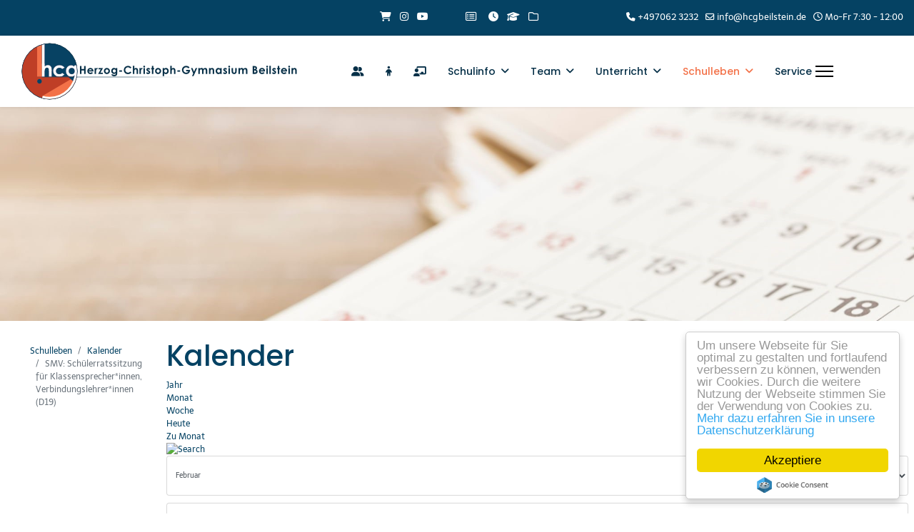

--- FILE ---
content_type: text/html; charset=utf-8
request_url: https://hcgbeilstein.de/index.php?option=com_jevents&task=icalrepeat.detail&evid=954&Itemid=747&year=2024&month=02&day=26&title=smv-schuelerratssitzung-fuer-klassensprecher-innen-verbindungslehrer-innen-d19&uid=352cc9a1fcac638583ea209d1292b491
body_size: 11563
content:

<!doctype html>
<html lang="de-de" dir="ltr">
	<head>
		
		<meta name="viewport" content="width=device-width, initial-scale=1, shrink-to-fit=no">
		<meta charset="utf-8" />
	<meta name="keywords" content="Herzog-Christoph-Gymnasium Beilstein - Die offizielle Schulseite | Dammstrasse 20 | 71717 Beilstein. Allgemeinbildende Schule | Schulleiter Dr. Felix Stadtfeld" />
	<meta name="rights" content="©2022 HCG Beilstein" />
	<meta name="robots" content="noindex,nofollow" />
	<meta name="description" content="Herzog-Christoph-Gymnasium Beilstein - Die offizielle Schulseite | Dammstrasse 20 | 71717 Beilstein" />
	<meta name="generator" content="Joomla! - Open Source Content Management" />
	<title>Herzog-Christoph-Gymnasium Beilstein - SMV: Schülerratssitzung für Klassensprecher*innen, Verbindungslehrer*innen (D19)</title>
	<link href="https://hcgbeilstein.de/index.php?option=com_jevents&amp;task=modlatest.rss&amp;format=feed&amp;type=rss&amp;Itemid=747&amp;modid=0" rel="alternate" type="application/rss+xml" title="RSS 2.0" />
	<link href="https://hcgbeilstein.de/index.php?option=com_jevents&amp;task=modlatest.rss&amp;format=feed&amp;type=atom&amp;Itemid=747&amp;modid=0" rel="alternate" type="application/atom+xml" title="Atom 1.0" />
	<link href="/images/favicon.png" rel="shortcut icon" type="image/vnd.microsoft.icon" />
	<link href="https://hcgbeilstein.de/index.php?option=com_search&amp;task=icalrepeat.detail&amp;evid=954&amp;Itemid=747&amp;year=2024&amp;month=02&amp;day=26&amp;title=smv-schuelerratssitzung-fuer-klassensprecher-innen-verbindungslehrer-innen-d19&amp;uid=352cc9a1fcac638583ea209d1292b491&amp;format=opensearch" rel="search" title="Suchen Herzog-Christoph-Gymnasium Beilstein" type="application/opensearchdescription+xml" />
	<link href="/templates/shaper_helixultimate/favicon.ico" rel="shortcut icon" type="image/vnd.microsoft.icon" />
	<link href="/media/com_jevents/css/bootstrap.css" rel="stylesheet" data-jtaldef-processed="2.0.11" />
	<link href="/media/com_jevents/css/bootstrap-responsive.css" rel="stylesheet" data-jtaldef-processed="2.0.11" />
	<link href="/media/com_jevents/lib_jevmodal/css/jevmodal.css" rel="stylesheet" data-jtaldef-processed="2.0.11" />
	<link href="/components/com_jevents/assets/css/eventsadmin.css?v=3.6.80" rel="stylesheet" data-jtaldef-processed="2.0.11" />
	<link href="/components/com_jevents/views/flat/assets/css/events_css.css?v=3.6.80" rel="stylesheet" data-jtaldef-processed="2.0.11" />
	<link href="/components/com_jevents/assets/css/jevcustom.css?v=3.6.80" rel="stylesheet" data-jtaldef-processed="2.0.11" />
	<link href="/plugins/system/jce/css/content.css?badb4208be409b1335b815dde676300e" rel="stylesheet" data-jtaldef-processed="2.0.11" />
	<link href="/media/plg_system_jtaldef/index/css/6f274ae38a2353b9046423fae28d821c.css?e323e142a0b2ae80bb87b3202a2cf89b" rel="stylesheet" media="none" onload="media=&quot;all&quot;" data-jtaldef-processed="2.0.11" />
	<link href="/media/plg_system_jtaldef/index/css/e69b0b186dbda23740d7c9b9bbb56403.css?f1fe4d39dc432a7cc348735ecb6fe44a" rel="stylesheet" media="none" onload="media=&quot;all&quot;" data-jtaldef-processed="2.0.11" />
	<link href="/templates/shaper_helixultimate/css/bootstrap.min.css" rel="stylesheet" data-jtaldef-processed="2.0.11" />
	<link href="/plugins/system/helixultimate/assets/css/system-j3.min.css" rel="stylesheet" data-jtaldef-processed="2.0.11" />
	<link href="/templates/shaper_helixultimate/css/font-awesome.min.css" rel="stylesheet" data-jtaldef-processed="2.0.11" />
	<link href="/templates/shaper_helixultimate/css/v4-shims.min.css" rel="stylesheet" data-jtaldef-processed="2.0.11" />
	<link href="/templates/shaper_helixultimate/css/template.css" rel="stylesheet" data-jtaldef-processed="2.0.11" />
	<link href="/templates/shaper_helixultimate/css/presets/default.css" rel="stylesheet" data-jtaldef-processed="2.0.11" />
	<link href="/templates/shaper_helixultimate/css/custom.css" rel="stylesheet" data-jtaldef-processed="2.0.11" />
	<style>
.pull-right { float: right !important; padding-right:1% !important;}body{font-family: 'Telex', sans-serif;font-size: 12px;color: #052f47;text-decoration: none;}
h1{font-family: 'Poppins', sans-serif;color: #054263;text-decoration: none;}
h2{font-family: 'Poppins', sans-serif;color: #054263;text-decoration: none;}
h3{font-family: 'Poppins', sans-serif;color: #054263;text-decoration: none;}
h4{font-family: 'Poppins', sans-serif;color: #054263;text-decoration: none;}
h5{font-family: 'Poppins', sans-serif;color: #054263;text-decoration: none;}
h6{font-family: 'Poppins', sans-serif;color: #054263;text-decoration: none;}
.sp-megamenu-parent > li > a, .sp-megamenu-parent > li > span, .sp-megamenu-parent .sp-dropdown li.sp-menu-item > a{font-family: 'Poppins', sans-serif;font-weight: 500;color: #052f47;text-decoration: none;}
.menu.nav-pills > li > a, .menu.nav-pills > li > span, .menu.nav-pills .sp-dropdown li.sp-menu-item > a{font-family: 'Poppins', sans-serif;font-weight: 500;color: #052f47;text-decoration: none;}
.logo-image {height:100%;}.logo-image-phone {height:100%;}@media(max-width: 992px) {.logo-image {height: 36px;}.logo-image-phone {height: 36px;}}@media(max-width: 576px) {.logo-image {height: 36px;}.logo-image-phone {height: 36px;}}#sp-top-bar{ color:#FFFFFF;padding:1% 0 0 4%; }#sp-top-bar a{color:#FFFFFF;}#sp-top-bar a:hover{color:#F37148;}#sp-header{ padding:0 0 0 2%;margin:0% 0% 0% 0%; }#sp-section-5{ padding:2% 2% 0 2%; }#sp-footer{ color:#FFFFFF;padding:0 2% 0 2%;margin:15px 0px 0px 10px; }#sp-footer a{color:#FFFFFF;}#sp-footer a:hover{color:#F37148;}
	</style>
	<script type="application/json" class="joomla-script-options new">{"csrf.token":"4243db0c7d552d7c81a6fdd28ff0b4e6","system.paths":{"root":"","base":""},"data":{"breakpoints":{"tablet":991,"mobile":480},"header":{"stickyOffset":"100"}}}</script>
	<script src="/media/system/js/core.js?400e8eef75da5481dcf4826250b8e459" data-jtaldef-processed="2.0.11"></script>
	<script src="/media/jui/js/jquery.min.js?400e8eef75da5481dcf4826250b8e459" data-jtaldef-processed="2.0.11"></script>
	<script src="/media/jui/js/jquery-noconflict.js?400e8eef75da5481dcf4826250b8e459" data-jtaldef-processed="2.0.11"></script>
	<script src="/media/jui/js/jquery-migrate.min.js?400e8eef75da5481dcf4826250b8e459" data-jtaldef-processed="2.0.11"></script>
	<script src="/components/com_jevents/assets/js/jQnc.js?v=3.6.80" data-jtaldef-processed="2.0.11"></script>
	<script src="/media/com_jevents/lib_jevmodal/js/jevmodal.js" data-jtaldef-processed="2.0.11"></script>
	<script src="/components/com_jevents/assets/js/view_detailJQ.js?v=3.6.80" data-jtaldef-processed="2.0.11"></script>
	<script src="/components/com_jevents/assets/js/editpopupJQ.js?v=3.6.80" data-jtaldef-processed="2.0.11"></script>
	<script src="/templates/shaper_helixultimate/js/bootstrap.bundle.min.js" data-jtaldef-processed="2.0.11"></script>
	<script src="/templates/shaper_helixultimate/js/main.js" data-jtaldef-processed="2.0.11"></script>
	<script src="//cdnjs.cloudflare.com/ajax/libs/cookieconsent2/1.0.9/cookieconsent.min.js" data-jtaldef-processed="2.0.11"></script>
	<script>
function jevPopover(selector, container) {
	var uikitoptions = {"title":"","pos":"top","delay":150,"delayHide":200,"offset":20,"animation":"uk-animation-fade","duration":100,"cls":"uk-active uk-card uk-card-default uk-padding-remove  uk-background-default","clsPos":"uk-tooltip","mode":"hover","container":"#jevents_body"}; 
	var bsoptions = {"animation":false,"html":true,"placement":"top","selector":false,"title":"","trigger":"hover","content":"","delay":{"show":150,"hide":150},"container":"#jevents_body","mouseonly":false};
	uikitoptions.container = container;
	bsoptions.container = container;
	
	if (bsoptions.mouseonly && 'ontouchstart' in document.documentElement) {
		return;
	}
	if (jQuery(selector).length){
		try {
			ys_setuppopover(selector, uikitoptions);
		}
		catch (e) {
			if ('bootstrap' != "uikit"  || typeof UIkit == 'undefined' ) {
			// Do not use this for YooTheme Pro templates otherwise you get strange behaviour!
				if (jQuery(selector).popover )
				{	
					// set data-title and data-content if not set or empty		
					var hoveritems = document.querySelectorAll(selector);
					hoveritems.forEach(function (hoveritem) {
						var title = hoveritem.getAttribute('data-original-title') || hoveritem.getAttribute('title')  || '';
						var body = hoveritem.getAttribute('data-original-content') || hoveritem.getAttribute('data-content') || '';
						if (body == '')
						{
							//hoveritem.setAttribute('data-original-content', 'hello kitty!');
							//hoveritem.setAttribute('data-content', 'hello kitty!');
						}
					});
					jQuery(selector).popover(bsoptions);
				}
				else 
				{
					if ('bootstrap' != "uikit")
					{
						alert("problem with popovers!  Failed to load Bootstrap popovers");
					}
					else 
					{
						alert("problem with popovers! Failed to load UIkit popovers");
					}
				}
			}
			else 
			{
				// Fall back to native uikit
				var hoveritems = document.querySelectorAll(selector);
				hoveritems.forEach(function (hoveritem) {
					var title = hoveritem.getAttribute('data-yspoptitle') || hoveritem.getAttribute('data-original-title') || hoveritem.getAttribute('title');
					var body = hoveritem.getAttribute('data-yspopcontent') || hoveritem.getAttribute('data-content') || hoveritem.getAttribute('data-bs-content') || '';
					var options = hoveritem.getAttribute('data-yspopoptions') || uikitoptions;
					if (typeof options == 'string') {
						options = JSON.parse(options);
					}
					/*
					var phtml = '<div class="uk-card uk-card-default uk-padding-remove uk-background-default" style="width:max-content;border-top-left-radius: 5px;border-top-right-radius: 5px;">' +
					(title != '' ? '<div class="uk-text-emphasis">' + title + '</div>' : '') +
					(body != '' ? '<div class="uk-card-body uk-text-secondary uk-padding-small" style="width:max-content">' + body + '</div>' : '') +
					'</div>';
					*/						
					var phtml = '' +
					(title != '' ? title.replace("jevtt_title", "uk-card-title uk-text-emphasis uk-padding-small").replace(/color:#(.*);/,'color:#$1!important;')  : '') +
					(body != '' ?  body.replace("jevtt_text", "uk-card-body uk-padding-small uk-text-secondary  uk-background-default")  : '') +
					'';
					options.title = phtml;
					
					if (hoveritem.hasAttribute('title')) {
						hoveritem.removeAttribute('title');
					}
					
					UIkit.tooltip(hoveritem, options);
				});
			}	
		}
	}
}
document.addEventListener('DOMContentLoaded', function()
{
	try {
		jevPopover('.hasjevtip', '#jevents_body');
	}
	catch (e) 
	{
	}
});
(function($) {
	if (typeof $.fn.popover == 'undefined')
	{
		// bootstrap popovers not used or loaded
		return;
	}

    var oldHide = $.fn.popover.Constructor.prototype.hide || false;

    $.fn.popover.Constructor.prototype.hide = function() {
		var bootstrap5 = false;
		var bootstrap4 = false;
		try {
	        var testClass = window.bootstrap.Tooltip || window.bootstrap.Modal;
	        var bsVersion = testClass.VERSION.substr(0,1);

		    bootstrap5 = bsVersion >= 5;
		    bootstrap4 = bsVersion >= 4 && !bootstrap5;
		} catch (e) {
		}
        var bootstrap3 = window.jQuery && (typeof jQuery().emulateTransitionEnd == 'function');
        // Bootstrap  3+         
        if (this.config || bootstrap4 || bootstrap3 || bootstrap5)
        {
            //- This is not needed for recent versions of Bootstrap 4
            /*
	        if (this.config.container == '#jevents_body' && this.config.trigger.indexOf('hover') >=0) {
	            var that = this;
	            // try again after what would have been the delay
	            setTimeout(function() {
	                return that.hide.call(that, arguments);
	            }, that.config.delay.hide);
	            return;
	        }
	        */
        }
        // Earlier Bootstraps 
        else
        {
	        if (this.options.container == '#jevents_body' && this.options.trigger.indexOf('hover') >=0  && this.tip().is(':hover')) {
	            var that = this;
	            // try again after what would have been the delay
	            setTimeout(function() {
	                try {
	                    return that.hide.call(that, arguments);
	                }
	                catch (e) 
	                {
	                }
	            }, that.options.delay.hide);
	            return;
	        }
        }
        if ( oldHide )
        {
            oldHide.call(this, arguments);
        }
    };

})(jQuery);template="shaper_helixultimate";window.cookieconsent_options = {
			"message":"Um unsere Webseite für Sie optimal zu gestalten und fortlaufend verbessern zu können, verwenden wir Cookies. Durch die weitere Nutzung der Webseite stimmen Sie der Verwendung von Cookies zu. ",
			"dismiss":"Akzeptiere",
			"learnMore":"Mehr dazu erfahren Sie in unsere Datenschutzerklärung",
				"link":"https://hcgbeilstein.de/index.php?option=com_content&view=category&id=109&Itemid=652",
			"theme":"light-floating"
		};
				document.addEventListener("DOMContentLoaded", () =>{
					window.htmlAddContent = window?.htmlAddContent || "";
					if (window.htmlAddContent) {
        				document.body.insertAdjacentHTML("beforeend", window.htmlAddContent);
					}
				});
			
	</script>
	<!--[if lte IE 6]>
<link rel="stylesheet" href="https://hcgbeilstein.de/components/com_jevents/views/flat/assets/css/ie6.css" />
<![endif]-->
	<script type="application/ld+json">
{"@context":"https://schema.org","@type":"BreadcrumbList","@id":"https://hcgbeilstein.de/#/schema/BreadcrumbList/17","itemListElement":[{"@type":"ListItem","position":1,"item":{"@id":"/index.php?option=com_content&amp;view=article&amp;id=764&amp;Itemid=561","name":"Schulleben"}},{"@type":"ListItem","position":2,"item":{"@id":"/index.php?option=com_jevents&amp;view=month&amp;layout=calendar&amp;Itemid=747","name":"Kalender"}},{"@type":"ListItem","position":3,"item":{"name":"SMV: Schülerratssitzung für Klassensprecher*innen, Verbindungslehrer*innen (D19)"}}]}
</script>
			<link rel="stylesheet" type="text/css" href="/media/smartslider3/src/SmartSlider3/Application/Frontend/Assets/dist/smartslider.min.css?ver=52073c7b" media="all" data-jtaldef-processed="2.0.11"/>
<style data-related="n2-ss-53">div#n2-ss-53 .n2-ss-slider-1{display:grid;box-sizing:border-box;position:relative;background-repeat:repeat;background-position:50% 50%;background-size:cover;background-attachment:scroll;border:0px solid RGBA(62,62,62,1);border-radius:0px;overflow:hidden;}div#n2-ss-53:not(.n2-ss-loaded) .n2-ss-slider-1{background-image:none !important;}div#n2-ss-53 .n2-ss-slider-2{display:grid;place-items:center;position:relative;overflow:hidden;z-index:10;}div#n2-ss-53 .n2-ss-slider-3{position:relative;width:100%;height:100%;z-index:20;display:grid;grid-template-areas:'slide';}div#n2-ss-53 .n2-ss-slider-3 > *{grid-area:slide;}div#n2-ss-53.n2-ss-full-page--constrain-ratio .n2-ss-slider-3{height:auto;}div#n2-ss-53 .n2-ss-slide-backgrounds{position:absolute;left:0;top:0;width:100%;height:100%;}div#n2-ss-53 .n2-ss-slide-backgrounds{z-index:10;}div#n2-ss-53 .n2-ss-slide{display:grid;place-items:center;grid-auto-columns:100%;position:relative;width:100%;height:100%;-webkit-backface-visibility:hidden;z-index:20;}div#n2-ss-53 .n2-ss-slide{perspective:1500px;}div#n2-ss-53 .n2-ss-slide-limiter{max-width:1200px;}div#n2-ss-53 .n-uc-UjR902UbsS91{padding:10px 10px 10px 10px}@media (min-width: 1200px){div#n2-ss-53 [data-hide-desktopportrait="1"]{display: none !important;}}@media (orientation: landscape) and (max-width: 1199px) and (min-width: 901px),(orientation: portrait) and (max-width: 1199px) and (min-width: 701px){div#n2-ss-53 [data-hide-tabletportrait="1"]{display: none !important;}}@media (orientation: landscape) and (max-width: 900px),(orientation: portrait) and (max-width: 700px){div#n2-ss-53 [data-hide-mobileportrait="1"]{display: none !important;}}</style>
<script>(function(){this._N2=this._N2||{_r:[],_d:[],r:function(){this._r.push(arguments)},d:function(){this._d.push(arguments)}}}).call(window);</script><script src="/media/smartslider3/src/SmartSlider3/Application/Frontend/Assets/dist/n2.min.js?ver=52073c7b" defer async></script>
<script src="/media/smartslider3/src/SmartSlider3/Application/Frontend/Assets/dist/smartslider-frontend.min.js?ver=52073c7b" defer async></script>
<script src="/media/smartslider3/src/SmartSlider3/Slider/SliderType/Block/Assets/dist/ss-block.min.js?ver=52073c7b" defer async></script>
<script>_N2.r('documentReady',function(){_N2.r(["documentReady","smartslider-frontend","ss-block"],function(){new _N2.SmartSliderBlock('n2-ss-53',{"admin":false,"background.video.mobile":1,"loadingTime":2000,"callbacks":"","alias":{"id":0,"smoothScroll":0,"slideSwitch":0,"scroll":1},"align":"normal","isDelayed":0,"responsive":{"mediaQueries":{"all":false,"desktopportrait":["(min-width: 1200px)"],"tabletportrait":["(orientation: landscape) and (max-width: 1199px) and (min-width: 901px)","(orientation: portrait) and (max-width: 1199px) and (min-width: 701px)"],"mobileportrait":["(orientation: landscape) and (max-width: 900px)","(orientation: portrait) and (max-width: 700px)"]},"base":{"slideOuterWidth":1200,"slideOuterHeight":300,"sliderWidth":1200,"sliderHeight":300,"slideWidth":1200,"slideHeight":300},"hideOn":{"desktopLandscape":false,"desktopPortrait":false,"tabletLandscape":false,"tabletPortrait":false,"mobileLandscape":false,"mobilePortrait":false},"onResizeEnabled":true,"type":"fullwidth","sliderHeightBasedOn":"real","focusUser":1,"focusEdge":"auto","breakpoints":[{"device":"tabletPortrait","type":"max-screen-width","portraitWidth":1199,"landscapeWidth":1199},{"device":"mobilePortrait","type":"max-screen-width","portraitWidth":700,"landscapeWidth":900}],"enabledDevices":{"desktopLandscape":0,"desktopPortrait":1,"tabletLandscape":0,"tabletPortrait":1,"mobileLandscape":0,"mobilePortrait":1},"sizes":{"desktopPortrait":{"width":1200,"height":300,"max":3000,"min":1200},"tabletPortrait":{"width":701,"height":175,"customHeight":false,"max":1199,"min":701},"mobilePortrait":{"width":320,"height":80,"customHeight":false,"max":900,"min":320}},"overflowHiddenPage":0,"focus":{"offsetTop":"","offsetBottom":""}},"controls":{"mousewheel":0,"touch":0,"keyboard":0,"blockCarouselInteraction":1},"playWhenVisible":1,"playWhenVisibleAt":0.5,"lazyLoad":0,"lazyLoadNeighbor":0,"blockrightclick":0,"maintainSession":0,"autoplay":{"enabled":0,"start":0,"duration":8000,"autoplayLoop":1,"allowReStart":0,"pause":{"click":1,"mouse":"enter","mediaStarted":1},"resume":{"click":0,"mouse":0,"mediaEnded":1,"slidechanged":0},"interval":1,"intervalModifier":"loop","intervalSlide":"current"},"perspective":1500,"layerMode":{"playOnce":0,"playFirstLayer":1,"mode":"skippable","inAnimation":"mainInEnd"},"initCallbacks":function(){}})})});</script>	<script type="application/json" class="joomla-script-options new">{"csrf.token":"4243db0c7d552d7c81a6fdd28ff0b4e6","system.paths":{"root":"","base":""},"data":{"breakpoints":{"tablet":991,"mobile":480},"header":{"stickyOffset":"100"}}}</script>
</head>
	<body class="site helix-ultimate hu com_jevents com-jevents view- layout-default task-icalrepeat.detail itemid-747 de-de ltr sticky-header layout-fluid remove-container offcanvas-init offcanvs-position-right padding-top:2%;padding-bottom:15%">

		
		
		<div class="body-wrapper">
			<div class="body-innerwrapper">
								<main id="sp-main">
					
<section id="sp-top-bar" >

				
	
<div class="row">
	<div id="sp-top1" class=" col-lg-12 col-xl-7 "><div class="sp-column pull-right"><div class="sp-module "><div class="sp-module-content">

<div class="custom"  >
	<p>&nbsp;<a href="https://www.jako.de/de/team/hcg_beilstein/" target="_blank" rel="noopener noreferrer"><i class="fa fa-shopping-cart" title="Online Shop"></i></a><span> &nbsp;&nbsp;</span><a href="https://www.instagram.com/smv_hcgbeilstein/?hl=de" target="_blank" rel="noopener noreferrer"><i class="fab fa-instagram" title="Instagram"></i></a><span> &nbsp;&nbsp;</span><a href="https://www.youtube.com/channel/UCS7MyYOTiitP2JPwvqRGbFg" target="_blank" rel="noopener noreferrer"><i class="fab fa-youtube" title="YouTube"></i></a><span> &nbsp;&nbsp; &nbsp;&nbsp; &nbsp;&nbsp; <span> &nbsp;&nbsp;</span> <a href="https://www.dsbmobile.de/#/menu=0&amp;item=0" target="_blank" rel="noopener noreferrer"><i class="fa fa-list-alt" title="DSB mobile"></i><span> &nbsp;&nbsp;</span></a> <a href="https://herzogc-gym.webuntis.com/WebUntis/#/basic/login" target="_blank" rel="noopener noreferrer"><i class="fa fa-clock" title="WebUntis"></i></a><span> &nbsp;&nbsp;</span><a href="https://bw.schule/login/" target="_blank" rel="noopener noreferrer"><i class="fa fa-graduation-cap" title="Moodle"></i></a></span> &nbsp;&nbsp;<a href="https://filr.hcgbeilstein.de/filr/login" target="_blank" rel="noopener noreferrer"><i class="fa fa-folder-o" title="HCG Filr"></i></a></p></div>
</div></div></div></div><div id="sp-top2" class=" col-lg-12 col-xl-5 "><div class="sp-column pull-right"><ul class="sp-contact-info"><li class="sp-contact-phone"><span class="fas fa-phone" aria-hidden="true"></span> <a href="tel:+4970623232">+497062 3232</a></li><li class="sp-contact-email"><span class="far fa-envelope" aria-hidden="true"></span> <a href="mailto:info@hcgbeilstein.de">info@hcgbeilstein.de</a></li><li class="sp-contact-time"><span class="far fa-clock" aria-hidden="true"></span> Mo-Fr 7:30 - 12:00</li></ul></div></div></div>
				
	</section>

<header id="sp-header" >

				
	
<div class="row">
	<div id="sp-logo" class="col-md-4  col-lg-4 col-xl-4 "><div class="sp-column  d-flex align-items-center"><div class="logo"><a href="/">
				<img class='logo-image '
					srcset='https://hcgbeilstein.de/images/logo_hcg_mitschrift_400.png 1x, https://hcgbeilstein.de/images/logo_hcg_mitschrift_800.png 2x'
					src='https://hcgbeilstein.de/images/logo_hcg_mitschrift_400.png'
					height='100'
					alt='Herzog-Christoph-Gymnasium Beilstein'
				/>
				</a></div></div></div><div id="sp-menu" class="col-md-1  col-lg-7 col-xl-7 "><div class="sp-column pull-right d-flex align-items-center justify-content-end"><nav class="sp-megamenu-wrapper d-flex" role="navigation" aria-label="navigation"><ul class="sp-megamenu-parent menu-animation-fade d-none d-lg-block"><li class="sp-menu-item"><a   href="/index.php?option=com_content&amp;view=article&amp;id=779&amp;Itemid=708" title="Eltern"  ><span class="fas fa-user-friends"></span></a></li><li class="sp-menu-item"><a   href="/index.php?option=com_content&amp;view=article&amp;id=778&amp;Itemid=670" title="Schüler*innen"  ><span class="fas fa-child"></span></a></li><li class="sp-menu-item"><a   href="/index.php?option=com_content&amp;view=article&amp;id=777&amp;Itemid=460" title="Lehrer*innen"  ><span class="fas fa-chalkboard-teacher"></span></a></li><li class="sp-menu-item sp-has-child"><a   href="/index.php?option=com_content&amp;view=article&amp;id=782&amp;Itemid=490"  >Schulinfo</a><div class="sp-dropdown sp-dropdown-main sp-menu-right" style="width: 260px;"><div class="sp-dropdown-inner"><ul class="sp-dropdown-items"><li class="sp-menu-item"><a   href="/index.php?option=com_content&amp;view=featured&amp;Itemid=102"  >Aktuelles</a></li><li class="sp-menu-item"><a   href="/index.php?option=com_content&amp;view=article&amp;id=88&amp;Itemid=512"  >HCG Kompakt</a></li><li class="sp-menu-item"><a   href="/index.php?option=com_content&amp;view=article&amp;id=41&amp;Itemid=492"  >Ansprechpartner*innen</a></li><li class="sp-menu-item"><a   href="/index.php?option=com_content&amp;view=article&amp;id=7&amp;Itemid=497"  >Galerie</a></li><li class="sp-menu-item"><a   href="/index.php?option=com_content&amp;view=article&amp;id=27&amp;Itemid=510"  >Leitbild</a></li><li class="sp-menu-item"><a   href="/index.php?option=com_content&amp;view=article&amp;id=39&amp;Itemid=511"  >Schulgeschichte</a></li><li class="sp-menu-item"><a   href="/index.php?option=com_content&amp;view=article&amp;id=1007&amp;Itemid=499"  >Anfahrt und Lage</a></li><li class="sp-menu-item"><a   href="/index.php?option=com_content&amp;view=article&amp;id=541&amp;Itemid=652"  >Datenschutz</a></li><li class="sp-menu-item"><a   href="/index.php?option=com_content&amp;view=article&amp;id=102&amp;Itemid=726"  >Impressum</a></li></ul></div></div></li><li class="sp-menu-item sp-has-child"><a   href="/index.php?option=com_content&amp;view=article&amp;id=1006&amp;Itemid=907"  >Team</a><div class="sp-dropdown sp-dropdown-main sp-menu-right" style="width: 260px;"><div class="sp-dropdown-inner"><ul class="sp-dropdown-items"><li class="sp-menu-item"><a   href="/index.php?option=com_content&amp;view=article&amp;id=40&amp;Itemid=491"  >Schulleitungsteam</a></li><li class="sp-menu-item"><a   href="/index.php?option=com_content&amp;view=article&amp;id=1008&amp;Itemid=921"  >Sekretariat</a></li><li class="sp-menu-item"><a   href="/index.php?option=com_content&amp;view=article&amp;id=565&amp;Itemid=654"  >Kollegium</a></li><li class="sp-menu-item"><a   href="/index.php?option=com_content&amp;view=article&amp;id=169&amp;Itemid=581"  >Schulsozialarbeit</a></li><li class="sp-menu-item"><a   href="/index.php?option=com_content&amp;view=article&amp;id=780&amp;Itemid=672"  >Beratungslehrkraft</a></li><li class="sp-menu-item"><a   href="/index.php?option=com_content&amp;view=article&amp;id=42&amp;Itemid=494"  >SMV</a></li><li class="sp-menu-item"><a   href="/index.php?option=com_content&amp;view=article&amp;id=45&amp;Itemid=493"  >Schulkonferenz</a></li><li class="sp-menu-item"><a   href="/index.php?option=com_content&amp;view=article&amp;id=43&amp;Itemid=507"  >Elternbeirat</a></li><li class="sp-menu-item"><a   href="/index.php?option=com_content&amp;view=article&amp;id=47&amp;Itemid=495"  >Verein der Freunde</a></li><li class="sp-menu-item"><a   href="/index.php?option=com_content&amp;view=article&amp;id=693&amp;Itemid=686"  >Organigramm</a></li><li class="sp-menu-item"><a   href="/index.php?option=com_content&amp;view=category&amp;layout=blog&amp;id=19&amp;Itemid=560"  >Kooperationspartner</a></li></ul></div></div></li><li class="sp-menu-item sp-has-child"><a   href="/index.php?option=com_content&amp;view=article&amp;id=773&amp;Itemid=509"  >Unterricht</a><div class="sp-dropdown sp-dropdown-main sp-menu-right" style="width: 260px;"><div class="sp-dropdown-inner"><ul class="sp-dropdown-items"><li class="sp-menu-item"><a   href="/index.php?option=com_content&amp;view=article&amp;id=826&amp;Itemid=787"  >Unterrichtszeiten</a></li><li class="sp-menu-item"><a   href="/index.php?option=com_content&amp;view=article&amp;id=774&amp;Itemid=525"  >Fächer</a></li><li class="sp-menu-item"><a   href="/index.php?option=com_content&amp;view=article&amp;id=802&amp;Itemid=717"  >Klassen 5 und 6</a></li><li class="sp-menu-item"><a   href="/index.php?option=com_content&amp;view=article&amp;id=803&amp;Itemid=718"  >Klassen 7 bis 11</a></li><li class="sp-menu-item"><a   href="/index.php?option=com_content&amp;view=article&amp;id=738&amp;Itemid=657"  >Kursstufe</a></li><li class="sp-menu-item"><a   href="/index.php?option=com_content&amp;view=article&amp;id=794&amp;Itemid=524"  >Wahlbereiche</a></li></ul></div></div></li><li class="sp-menu-item sp-has-child active"><a   href="/index.php?option=com_content&amp;view=article&amp;id=764&amp;Itemid=561"  >Schulleben</a><div class="sp-dropdown sp-dropdown-main sp-menu-right" style="width: 260px;"><div class="sp-dropdown-inner"><ul class="sp-dropdown-items"><li class="sp-menu-item"><a   href="/index.php?option=com_content&amp;view=article&amp;id=765&amp;Itemid=562"  >AGs</a></li><li class="sp-menu-item"><a   href="/index.php?option=com_content&amp;view=article&amp;id=758&amp;Itemid=725"  >Veranstaltungen</a></li><li class="sp-menu-item current-item active"><a aria-current="page"  href="/index.php?option=com_jevents&amp;view=month&amp;layout=calendar&amp;Itemid=747"  >Kalender</a></li><li class="sp-menu-item"><a   href="/index.php?option=com_sppagebuilder&amp;view=page&amp;id=26&amp;Itemid=750"  >Preisgekrönt</a></li><li class="sp-menu-item"><a   href="/index.php?option=com_content&amp;view=article&amp;id=419&amp;Itemid=781"  >Streitschlichter</a></li><li class="sp-menu-item"><a   href="/index.php?option=com_content&amp;view=article&amp;id=72&amp;Itemid=583"  >Prävention</a></li><li class="sp-menu-item"><a   href="/index.php?option=com_content&amp;view=article&amp;id=282&amp;Itemid=579"  >Schüler helfen Schülern</a></li><li class="sp-menu-item"><a   href="/index.php?option=com_content&amp;view=article&amp;id=894&amp;Itemid=857"  >Schulsanitätsdienst</a></li><li class="sp-menu-item"><a   href="/index.php?option=com_content&amp;view=article&amp;id=31&amp;Itemid=559"  >Austauschprogramme</a></li><li class="sp-menu-item"><a   href="/index.php?option=com_content&amp;view=article&amp;id=64&amp;Itemid=576"  >BOGY</a></li><li class="sp-menu-item"><a   href="/index.php?option=com_content&amp;view=article&amp;id=65&amp;Itemid=577"  >Sozialpraktikum</a></li></ul></div></div></li><li class="sp-menu-item"><a   href="/index.php?option=com_content&amp;view=article&amp;id=8&amp;Itemid=144"  >Service</a></li></ul><a id="offcanvas-toggler" aria-label="Menu" class="offcanvas-toggler-right" href="#"><div class="burger-icon" aria-hidden="true"><span></span><span></span><span></span></div></a></nav><a id="offcanvas-toggler"  aria-label="Menu" title="Menu"  class="offcanvas-toggler-secondary offcanvas-toggler-right d-flex align-items-center" href="#"><div class="burger-icon"><span></span><span></span><span></span></div></a></div></div></div>
				
	</header>

<section id="sp-slider" >

						<div class="container">
				<div class="container-inner">
			
	
<div class="row">
	<div id="sp-slideshow" class="col-lg-12 "><div class="sp-column "><div class="sp-module "><div class="sp-module-content"><div><div class="n2_clear"><ss3-force-full-width data-overflow-x="body" data-horizontal-selector="body"><div class="n2-section-smartslider fitvidsignore  n2_clear" data-ssid="53" tabindex="0" role="region" aria-label="Slider"><div id="n2-ss-53-align" class="n2-ss-align"><div class="n2-padding"><div id="n2-ss-53" data-creator="Smart Slider 3" data-responsive="fullwidth" class="n2-ss-slider n2-ow n2-has-hover n2notransition  ">
        <div class="n2-ss-slider-1 n2-ow">
            <div class="n2-ss-slider-2 n2-ow">
                <div class="n2-ss-slide-backgrounds n2-ow-all"><div class="n2-ss-slide-background" data-public-id="1" data-mode="fill"><div class="n2-ss-slide-background-image" data-blur="0" data-opacity="100" data-x="49" data-y="85" data-alt="" data-title="" style="--ss-o-pos-x:49%;--ss-o-pos-y:85%"><picture class="skip-lazy" data-skip-lazy="1"><img src="/images/slider53/istockphoto-968092412-2048x2048.jpeg" alt="" title="" loading="lazy" class="skip-lazy" data-skip-lazy="1"></picture></div><div data-color="RGBA(255,255,255,0)" style="background-color: RGBA(255,255,255,0);" class="n2-ss-slide-background-color"></div></div></div>                <div class="n2-ss-slider-3 n2-ow">
                    <svg xmlns="http://www.w3.org/2000/svg" viewBox="0 0 1200 300" data-related-device="desktopPortrait" class="n2-ow n2-ss-preserve-size n2-ss-preserve-size--slider n2-ss-slide-limiter"></svg><div data-first="1" data-slide-duration="0" data-id="104" data-slide-public-id="1" data-title="istockphoto-968092412-2048x2048" class="n2-ss-slide n2-ow  n2-ss-slide-104"><div role="note" class="n2-ss-slide--focus" tabindex="-1">istockphoto-968092412-2048x2048</div><div class="n2-ss-layers-container n2-ss-slide-limiter n2-ow"><div class="n2-ss-layer n2-ow n-uc-UjR902UbsS91" data-sstype="slide" data-pm="default"></div></div></div>                </div>
                            </div>
        </div>
        </div><ss3-loader></ss3-loader></div></div><div class="n2_clear"></div></div></ss3-force-full-width></div></div></div></div></div></div></div>
							</div>
			</div>
			
	</section>

<section id="sp-section-5" >

									
	
<div class="row">
	<aside id="sp-breadcrumb" class="col-md-1  col-lg-1 col-xl-2 d-none d-sm-none d-md-none d-lg-none d-xl-block"><div class="sp-column "><nav class="mod-breadcrumbs__wrapper" aria-label="Breadcrumbs">
	<ol class="mod-breadcrumbs breadcrumb px-3 py-2">
					<li class="mod-breadcrumbs__divider float-start">
				<span class="divider icon-location icon-fw" aria-hidden="true"></span>
			</li>
		
		<li class="mod-breadcrumbs__item breadcrumb-item"><a href="/index.php?option=com_content&amp;view=article&amp;id=764&amp;Itemid=561" class="pathway"><span>Schulleben</span></a></li><li class="mod-breadcrumbs__item breadcrumb-item"><a href="/index.php?option=com_jevents&amp;view=month&amp;layout=calendar&amp;Itemid=747" class="pathway"><span>Kalender</span></a></li><li class="mod-breadcrumbs__item breadcrumb-item active"><span>SMV: Schülerratssitzung für Klassensprecher*innen, Verbindungslehrer*innen (D19)</span></li>	</ol>
	</nav></div></aside>
<div id="sp-component" class=" col-lg-9 col-xl-10 ">
	<div class="sp-column ">
			<div id="system-message-container">
			</div>
	

		
		<!-- Event Calendar and Lists Powered by JEvents //-->
		<div id="jevents">
	<div class="contentpaneopen jeventpagepadding-top:2%;padding-bottom:15%     jevbootstrap" id="jevents_header">
					<h1>
				Kalender			</h1>
					</div>
	<div class="jev_clear"></div>
	<div class="contentpaneopen  jeventpagepadding-top:2%;padding-bottom:15%   jevbootstrap" id="jevents_body">
	<div class='jev_pretoolbar'></div>				<div class="new-navigation">
			<div class="nav-items">
									<div id="nav-year" >
						<a href="/index.php?option=com_jevents&amp;catids=&amp;task=year.listevents&amp;year=2024&amp;month=02&amp;day=26&amp;Itemid=747"
						   title="Jahr">
							Jahr</a>
					</div>
													<div id="nav-month">
						<a href="/index.php?option=com_jevents&amp;catids=&amp;task=month.calendar&amp;year=2024&amp;month=02&amp;day=26&amp;Itemid=747"
						   title="Monat">                            Monat</a>
					</div>
													<div id="nav-week">
						<a href="/index.php?option=com_jevents&amp;catids=&amp;task=week.listevents&amp;year=2024&amp;month=02&amp;day=26&amp;Itemid=747"
						   title="Woche">
							Woche</a>
					</div>
													<div id="nav-today">
						<a href="/index.php?option=com_jevents&amp;catids=&amp;task=day.listevents&amp;year=2026&amp;month=01&amp;day=07&amp;Itemid=747"
						   title="Heute">
							Heute</a>
					</div>
															<div id="nav-jumpto">
			<a href="#"
			   onclick="if (jevjq('#jumpto').hasClass('jev_none')) {jevjq('#jumpto').removeClass('jev_none');} else {jevjq('#jumpto').addClass('jev_none')}return false;"
			   title="Zu Monat">
				Zu Monat			</a>
		</div>
																						</div>
							<div id="nav-search">
					<a href="/index.php?option=com_jevents&amp;catids=&amp;task=search.form&amp;year=2024&amp;month=02&amp;day=26&amp;Itemid=747"
					   title="Suche">
						<img src="https://hcgbeilstein.de/components/com_jevents/views/flat/assets/images/icon-search.gif" alt="Search"/>
					</a>
				</div>
								<div id="jumpto"  class="jev_none">
			<form name="BarNav" action="/index.php?option=com_jevents&amp;view=month&amp;layout=calendar&amp;Itemid=747" method="get">
				<input type="hidden" name="option" value="com_jevents" />
				<input type="hidden" name="task" value="month.calendar" />
				<input type="hidden" name="catids" value=""/><select id="month" name="month" style="font-size:10px;">
	<option value="01">Januar</option>
	<option value="02" selected="selected">Februar</option>
	<option value="03">M&auml;rz</option>
	<option value="04">April</option>
	<option value="05">Mai</option>
	<option value="06">Juni</option>
	<option value="07">Juli</option>
	<option value="08">August</option>
	<option value="09">September</option>
	<option value="10">Oktober</option>
	<option value="11">November</option>
	<option value="12">Dezember</option>
</select>
<select id="year" name="year" style="font-size:10px;">
	<option value="2024" selected="selected">2024</option>
	<option value="2025">2025</option>
	<option value="2026">2026</option>
	<option value="2027">2027</option>
	<option value="2028">2028</option>
	<option value="2029">2029</option>
	<option value="2030">2030</option>
	<option value="2031">2031</option>
</select>
				<button onclick="submit(this.form)">Zu Monat</button>
				<input type="hidden" name="Itemid" value="747" />
			</form>
		</div>
		

		</div>
		<div class="contentpaneopen jev_evdt"><div class="jev_evdt_header"><div class="jev_evdt_icons">
	<a href="javascript:jevIdPopup('ical_dialogJQ954');"
	   title="Als iCal-Datei herunterladen">
		<img src="https://hcgbeilstein.de/components/com_jevents/assets/images/jevents_event_sml.png"
		     align="middle" name="image" alt="Als iCal-Datei herunterladen"
		     class="h24px jev_ev_sml nothumb"/>
	</a>
							<div class="jevdialogs" style="position:relative;">
							<div id="ical_dialogJQ954" class="ical_dialogJQ modal hide fade" tabindex="-1"
	     role="dialog" aria-labelledby="myModalIcalLabel" aria-hidden="true">
		<div class="modal-dialog modal-sm">
			<div class="modal-content">
				<div class="modal-header">
											<button type="button" class="close uk-modal-close-default" data-dismiss="modal" data-bs-dismiss="modal" aria-hidden="true">&times;</button>
						<h4 class="modal-title" id="myModalIcalLabel">Export Event</h4>
									</div>

				<div class="modal-body">

											<div id="unstyledical">
							<div>
								<a style="text-decoration:none" href="/index.php?option=com_jevents&amp;task=icals.icalevent&amp;tmpl=component&amp;evid=954&amp;Itemid=747"
								   title="Als iCal-Datei herunterladen">
									<span style="display:inline-block;width:24px;"><img src="/media/com_jevents/images/icons-32/save.png" alt="Als iCal-Datei herunterladen" /></span>
									<span style="display:inline-block;">Save iCal</span>
								</a>
							</div>

							<div>
								<a style="text-decoration:none" href="http://www.google.com/calendar/event?action=TEMPLATE&text=SMV%3A+Sch%C3%BClerratssitzung+f%C3%BCr+Klassensprecher%2Ainnen%2C+Verbindungslehrer%2Ainnen+%28D19%29&dates=20240226T120000/20240226T133500&location=&trp=false&sprop=Herzog-Christoph-Gymnasium+Beilstein&sprop=name:https%3A%2F%2Fhcgbeilstein.de%2F&details="
								   title="Send to Google Calendar" target="_blank">
									<span style="display:inline-block;width:24px;"><img src="/media/com_jevents/images/icons-32/gcal32.png" alt="JEV_ADDTOGCAL" /></span>
									<span style="display:inline-block;">Send to Google Calendar</span>
								</a>
							</div>

							<div>
								<a style="text-decoration:none" href="https://calendar.yahoo.com/?v=60&view=d&type=20&title=SMV%3A+Sch%C3%BClerratssitzung+f%C3%BCr+Klassensprecher%2Ainnen%2C+Verbindungslehrer%2Ainnen+%28D19%29&st=20240226T120000&et=20240226T133500&desc=&in_loc="
								   title="Send to Yahoo Calendar" target="_blank">
									<span style="display:inline-block;width:24px;"><img src="/media/com_jevents/images/icons-32/yahoo32.png" alt="Send to Yahoo Calendar" /></span>
									<span style="display:inline-block;">Send to Yahoo Calendar</span>
								</a>
							</div>

							<div class="uk-margin-bottom">
								<a style="text-decoration:none" href="https://outlook.live.com/owa/?path=/calendar/action/compose&rru=addevent&subject=SMV%3A+Sch%C3%BClerratssitzung+f%C3%BCr+Klassensprecher%2Ainnen%2C+Verbindungslehrer%2Ainnen+%28D19%29&startdt=2024-02-26T11:00:00Z&enddt=2024-02-26T12:35:00Z&body=&location="
								   title="Send to Outlook Live" target="_blank">
									<span style="display:inline-block;width:24px;"><img src="/media/com_jevents/images/icons-32/outlookicon31.png" alt="Send to Outlook Live" /></span>
									<span style="display:inline-block;">Send to Outlook Live</span>
								</a>
							</div>

							<div class="uk-margin-bottom">
								<a style="text-decoration:none" href="https://outlook.office.com/owa/?path=/calendar/action/compose&rru=addevent&subject=SMV%3A+Sch%C3%BClerratssitzung+f%C3%BCr+Klassensprecher%2Ainnen%2C+Verbindungslehrer%2Ainnen+%28D19%29&startdt=2024-02-26T11:00:00Z&enddt=2024-02-26T12:35:00Z&body=&location="
								   title="Send to Microsoft Outlook" target="_blank">
									<span style="display:inline-block;width:24px;"><img src="/media/com_jevents/images/icons-32/outlookicon31.png" alt="Send to Outlook Live" /></span>
									<span style="display:inline-block;">Send to Microsoft Outlook</span>
								</a>
							</div>

						</div>

						<div id="styledical">
							<div>
								<a style="text-decoration:none" href="/index.php?option=com_jevents&amp;task=icals.icalevent&amp;tmpl=component&amp;evid=954&amp;Itemid=747&amp;icf=1"
								   title="Als iCal-Datei herunterladen">
									<span style="display:inline-block;width:24px;"><img src="/media/com_jevents/images/icons-32/save.png" alt="Als iCal-Datei herunterladen" /></span>
									<span style="display:inline-block;">Save iCal</span>
								</a>
							</div>

						</div>

										</div>

				<div class="modal-footer">
					<button type="button" class="btn btn-default"
					        data-dismiss="modal" data-bs-dismiss="modal" >Schlie&szlig;en</button>
				</div>


			</div>

		</div>

	</div>


	<script>
        jevjq(".ical_dialogJQ a").click(function () {
            jevjq('.ical_dialogJQ').modal('hide')
        });
	</script>
							</div>


						 </div>
<div class="jev_evdt_title">SMV: Schülerratssitzung für Klassensprecher*innen, Verbindungslehrer*innen (D19)</div>
</div>
<div class="jev_eventdetails_body"><div class="jev_evdt_summary">Montag, 26. Februar 2024,&nbsp;12:00&nbsp;-&nbsp;13:35<br/>
 </div>
<div class="jev_evdt_hits"><span class='hitslabel'>Aufrufe</span> : 911</div>
<div class="jev_evdt_contact"><span class="contact"></span></div>
<div class="jev_evdt_desc"></div>
<div class="jev_evdt_location"><span class="location"></span></div>
<div class="jev_evdt_extrainf"></div>
</div>
</div>
	</div>
	</div>

			</div>
</div>
</div>
									
	</section>

<section id="sp-section-11" >

						<div class="container">
				<div class="container-inner">
			
	
<div class="row">
	<div id="sp-partner14" class="col-lg-2 "><div class="sp-column "><div class="sp-module "><div class="sp-module-content">

<div class="custom"  >
	</div>
</div></div></div></div><div id="sp-partner15" class="col-lg-2 "><div class="sp-column "><div class="sp-module "><div class="sp-module-content">

<div class="custom"  >
	</div>
</div></div></div></div><div id="sp-partner16" class="col-lg-2 "><div class="sp-column "><div class="sp-module "><div class="sp-module-content">

<div class="custom"  >
	</div>
</div></div></div></div><div id="sp-partner17" class="col-lg-2 "><div class="sp-column "><div class="sp-module "><div class="sp-module-content">

<div class="custom"  >
	</div>
</div></div></div></div><div id="sp-partner18" class="col-lg-4 "><div class="sp-column "><div class="sp-module "><div class="sp-module-content">

<div class="custom"  >
	</div>
</div></div></div></div></div>
							</div>
			</div>
			
	</section>

<footer id="sp-footer" >

				
	
<div class="row">
	<div id="sp-footer1" class="col-lg-6 "><div class="sp-column "><span class="sp-copyright">© 2026 Herzog-Christoph-Gymnasium Beilstein</span></div></div><div id="sp-footer2" class="col-lg-6 "><div class="sp-column "><div class="sp-module "><div class="sp-module-content">

<div class="custom"  >
	<p><a href="/index.php?option=com_content&amp;view=category&amp;id=119&amp;Itemid=101">Impressum</a> | <a href="/index.php?option=com_content&amp;view=category&amp;id=109&amp;Itemid=101">Datenschutz</a></p></div>
</div></div></div></div></div>
				
	</footer>
				</main>
			</div>
		</div>

		<!-- Off Canvas Menu -->
		<div class="offcanvas-overlay"></div>
		<!-- Rendering the offcanvas style -->
		<!-- If canvas style selected then render the style -->
		<!-- otherwise (for old templates) attach the offcanvas module position -->
					<div class="offcanvas-menu left-1" tabindex="-1" inert>
	<div class="d-flex align-items-center p-3 pt-4">
				<a href="#" class="close-offcanvas" role="button" aria-label="Close Off-canvas">
			<div class="burger-icon" aria-hidden="true">
				<span></span>
				<span></span>
				<span></span>
			</div>
		</a>
	</div>
	
	<div class="offcanvas-inner">
		<div class="d-flex header-modules mb-3">
							<div class="sp-module "><div class="sp-module-content"><div class="search">
	<form action="/index.php?option=com_jevents&amp;view=month&amp;layout=calendar&amp;Itemid=747" method="post">
		<label for="mod-search-searchword0" class="hide-label">Suchen ...</label> <input name="searchword" id="mod-search-searchword0" class="form-control" type="search" placeholder="Suchen ...">		<input type="hidden" name="task" value="search">
		<input type="hidden" name="option" value="com_search">
		<input type="hidden" name="Itemid" value="747">
	</form>
</div>
</div></div>			
							<div class="sp-module">
<a class="sp-sign-in" href="/index.php?option=com_users&amp;view=login&amp;Itemid=101" ><span class="far fa-user me-1" aria-hidden="true"></span><span class="signin-text d-none d-lg-inline-block">Sign In</span></a>
</div>					</div>
		
					<div class="sp-module "><h3 class="sp-module-title">Mobiles Menü</h3><div class="sp-module-content"><ul class="menu">
<li class="item-708"><a href="/index.php?option=com_content&amp;view=article&amp;id=779&amp;Itemid=708" title="Eltern">Eltern Startseite</a></li><li class="item-670"><a href="/index.php?option=com_content&amp;view=article&amp;id=778&amp;Itemid=670" title="Schüler*innen">Schüler*innen Startseite</a></li><li class="item-460"><a href="/index.php?option=com_content&amp;view=article&amp;id=777&amp;Itemid=460" title="Lehrer*innen">Lehrer*innen Startseite</a></li><li class="item-490 menu-deeper menu-parent"><a href="/index.php?option=com_content&amp;view=article&amp;id=782&amp;Itemid=490" >Schulinfo<span class="menu-toggler"></span></a><ul class="menu-child"><li class="item-102"><a href="/index.php?option=com_content&amp;view=featured&amp;Itemid=102" >Aktuelles</a></li><li class="item-512"><a href="/index.php?option=com_content&amp;view=article&amp;id=88&amp;Itemid=512" >HCG Kompakt</a></li><li class="item-492"><a href="/index.php?option=com_content&amp;view=article&amp;id=41&amp;Itemid=492" >Ansprechpartner*innen</a></li><li class="item-497"><a href="/index.php?option=com_content&amp;view=article&amp;id=7&amp;Itemid=497" >Galerie</a></li><li class="item-510"><a href="/index.php?option=com_content&amp;view=article&amp;id=27&amp;Itemid=510" >Leitbild</a></li><li class="item-511"><a href="/index.php?option=com_content&amp;view=article&amp;id=39&amp;Itemid=511" >Schulgeschichte</a></li><li class="item-499"><a href="/index.php?option=com_content&amp;view=article&amp;id=1007&amp;Itemid=499" >Anfahrt und Lage</a></li><li class="item-652"><a href="/index.php?option=com_content&amp;view=article&amp;id=541&amp;Itemid=652" >Datenschutz</a></li><li class="item-726"><a href="/index.php?option=com_content&amp;view=article&amp;id=102&amp;Itemid=726" >Impressum</a></li></ul></li><li class="item-907 menu-deeper menu-parent"><a href="/index.php?option=com_content&amp;view=article&amp;id=1006&amp;Itemid=907" >Team<span class="menu-toggler"></span></a><ul class="menu-child"><li class="item-491"><a href="/index.php?option=com_content&amp;view=article&amp;id=40&amp;Itemid=491" >Schulleitungsteam</a></li><li class="item-921"><a href="/index.php?option=com_content&amp;view=article&amp;id=1008&amp;Itemid=921" >Sekretariat</a></li><li class="item-654"><a href="/index.php?option=com_content&amp;view=article&amp;id=565&amp;Itemid=654" >Kollegium</a></li><li class="item-581"><a href="/index.php?option=com_content&amp;view=article&amp;id=169&amp;Itemid=581" >Schulsozialarbeit</a></li><li class="item-672"><a href="/index.php?option=com_content&amp;view=article&amp;id=780&amp;Itemid=672" >Beratungslehrkraft</a></li><li class="item-494"><a href="/index.php?option=com_content&amp;view=article&amp;id=42&amp;Itemid=494" >SMV</a></li><li class="item-493"><a href="/index.php?option=com_content&amp;view=article&amp;id=45&amp;Itemid=493" >Schulkonferenz</a></li><li class="item-507"><a href="/index.php?option=com_content&amp;view=article&amp;id=43&amp;Itemid=507" >Elternbeirat</a></li><li class="item-495"><a href="/index.php?option=com_content&amp;view=article&amp;id=47&amp;Itemid=495" >Verein der Freunde</a></li><li class="item-686"><a href="/index.php?option=com_content&amp;view=article&amp;id=693&amp;Itemid=686" >Organigramm</a></li><li class="item-560"><a href="/index.php?option=com_content&amp;view=category&amp;layout=blog&amp;id=19&amp;Itemid=560" >Kooperationspartner</a></li></ul></li><li class="item-509 menu-deeper menu-parent"><a href="/index.php?option=com_content&amp;view=article&amp;id=773&amp;Itemid=509" >Unterricht<span class="menu-toggler"></span></a><ul class="menu-child"><li class="item-787"><a href="/index.php?option=com_content&amp;view=article&amp;id=826&amp;Itemid=787" >Unterrichtszeiten</a></li><li class="item-525"><a href="/index.php?option=com_content&amp;view=article&amp;id=774&amp;Itemid=525" >Fächer</a></li><li class="item-717"><a href="/index.php?option=com_content&amp;view=article&amp;id=802&amp;Itemid=717" >Klassen 5 und 6</a></li><li class="item-718"><a href="/index.php?option=com_content&amp;view=article&amp;id=803&amp;Itemid=718" >Klassen 7 bis 11</a></li><li class="item-657"><a href="/index.php?option=com_content&amp;view=article&amp;id=738&amp;Itemid=657" >Kursstufe</a></li><li class="item-524"><a href="/index.php?option=com_content&amp;view=article&amp;id=794&amp;Itemid=524" >Wahlbereiche</a></li></ul></li><li class="item-561 active menu-deeper menu-parent"><a href="/index.php?option=com_content&amp;view=article&amp;id=764&amp;Itemid=561" >Schulleben<span class="menu-toggler"></span></a><ul class="menu-child"><li class="item-562"><a href="/index.php?option=com_content&amp;view=article&amp;id=765&amp;Itemid=562" >AGs</a></li><li class="item-725"><a href="/index.php?option=com_content&amp;view=article&amp;id=758&amp;Itemid=725" >Veranstaltungen</a></li><li class="item-747 current active"><a href="/index.php?option=com_jevents&amp;view=month&amp;layout=calendar&amp;Itemid=747" >Kalender</a></li><li class="item-750"><a href="/index.php?option=com_sppagebuilder&amp;view=page&amp;id=26&amp;Itemid=750" >Preisgekrönt</a></li><li class="item-781"><a href="/index.php?option=com_content&amp;view=article&amp;id=419&amp;Itemid=781" >Streitschlichter</a></li><li class="item-583"><a href="/index.php?option=com_content&amp;view=article&amp;id=72&amp;Itemid=583" >Prävention</a></li><li class="item-579"><a href="/index.php?option=com_content&amp;view=article&amp;id=282&amp;Itemid=579" >Schüler helfen Schülern</a></li><li class="item-857"><a href="/index.php?option=com_content&amp;view=article&amp;id=894&amp;Itemid=857" >Schulsanitätsdienst</a></li><li class="item-559"><a href="/index.php?option=com_content&amp;view=article&amp;id=31&amp;Itemid=559" >Austauschprogramme</a></li><li class="item-576"><a href="/index.php?option=com_content&amp;view=article&amp;id=64&amp;Itemid=576" >BOGY</a></li><li class="item-577"><a href="/index.php?option=com_content&amp;view=article&amp;id=65&amp;Itemid=577" >Sozialpraktikum</a></li></ul></li><li class="item-144"><a href="/index.php?option=com_content&amp;view=article&amp;id=8&amp;Itemid=144" >Service</a></li></ul>
</div></div>
		
		
					<div class="mb-4">
				<ul class="sp-contact-info"><li class="sp-contact-phone"><span class="fas fa-phone" aria-hidden="true"></span> <a href="tel:+4970623232">+497062 3232</a></li><li class="sp-contact-email"><span class="far fa-envelope" aria-hidden="true"></span> <a href="mailto:info@hcgbeilstein.de">info@hcgbeilstein.de</a></li><li class="sp-contact-time"><span class="far fa-clock" aria-hidden="true"></span> Mo-Fr 7:30 - 12:00</li></ul>			</div>
		
							
				
		<!-- custom module position -->
		
	</div>
</div>				

		
		

		<!-- Go to top -->
					<a href="#" class="sp-scroll-up" aria-label="Scroll Up"><span class="fas fa-angle-up" aria-hidden="true"></span></a>
					</body>
</html>

--- FILE ---
content_type: text/css
request_url: https://hcgbeilstein.de/templates/shaper_helixultimate/css/presets/default.css
body_size: 692
content:
body,.sp-preloader{background-color:#ffffff;color:#052f47}.sp-preloader>div{background:#054263}.sp-preloader>div:after{background:#ffffff}#sp-top-bar{background:#054263;color:#ffffff}#sp-top-bar a{color:#ffffff}#sp-header{background:#ffffff}#sp-menu ul.social-icons a:hover,#sp-menu ul.social-icons a:focus{color:#054263}a{color:#054263}a:hover,a:focus,a:active{color:#bf3e26}.tags>li{display:inline-block}.tags>li a{background:rgba(5, 66, 99, 0.1);color:#054263}.tags>li a:hover{background:#bf3e26}.article-social-share .social-share-icon ul li a{color:#052f47}.article-social-share .social-share-icon ul li a:hover,.article-social-share .social-share-icon ul li a:focus{background:#054263}.pager>li a{border:1px solid #ededed;color:#052f47}.sp-reading-progress-bar{background-color:#054263}.sp-megamenu-parent>li>a{color:#052f47}.sp-megamenu-parent>li:hover>a{color:#bf3e26}.sp-megamenu-parent>li.active>a,.sp-megamenu-parent>li.active:hover>a{color:#f37148}.sp-megamenu-parent .sp-dropdown .sp-dropdown-inner{background:#ffffff}.sp-megamenu-parent .sp-dropdown li.sp-menu-item>a{color:#052f47}.sp-megamenu-parent .sp-dropdown li.sp-menu-item>a:hover{color:#bf3e26}.sp-megamenu-parent .sp-dropdown li.sp-menu-item.active>a{color:#f37148}.sp-megamenu-parent .sp-mega-group>li>a{color:#052f47}#offcanvas-toggler>.fa{color:#052f47}#offcanvas-toggler>.fa:hover,#offcanvas-toggler>.fa:focus,#offcanvas-toggler>.fa:active{color:#bf3e26}#offcanvas-toggler>.fas{color:#052f47}#offcanvas-toggler>.fas:hover,#offcanvas-toggler>.fas:focus,#offcanvas-toggler>.fas:active{color:#bf3e26}#offcanvas-toggler>.far{color:#052f47}#offcanvas-toggler>.far:hover,#offcanvas-toggler>.far:focus,#offcanvas-toggler>.far:active{color:#bf3e26}.offcanvas-menu{background-color:#ffffff;color:#052f47}.offcanvas-menu .offcanvas-inner a{color:#252525}.offcanvas-menu .offcanvas-inner a:hover,.offcanvas-menu .offcanvas-inner a:focus,.offcanvas-menu .offcanvas-inner a:active{color:#054263}.offcanvas-menu .offcanvas-inner ul.menu>li a,.offcanvas-menu .offcanvas-inner ul.menu>li span{color:#252525}.offcanvas-menu .offcanvas-inner ul.menu>li a:hover,.offcanvas-menu .offcanvas-inner ul.menu>li a:focus,.offcanvas-menu .offcanvas-inner ul.menu>li span:hover,.offcanvas-menu .offcanvas-inner ul.menu>li span:focus{color:#bf3e26}.offcanvas-menu .offcanvas-inner ul.menu>li.menu-parent>a>.menu-toggler,.offcanvas-menu .offcanvas-inner ul.menu>li.menu-parent>.menu-separator>.menu-toggler{color:rgba(37, 37, 37, 0.5)}.offcanvas-menu .offcanvas-inner ul.menu>li.menu-parent .menu-toggler{color:rgba(37, 37, 37, 0.5)}.offcanvas-menu .offcanvas-inner ul.menu>li li a{color:rgba(37, 37, 37, 0.8)}.btn-primary,.sppb-btn-primary{border-color:#054263;background-color:#054263}.btn-primary:hover,.sppb-btn-primary:hover{border-color:#bf3e26;background-color:#bf3e26}ul.social-icons>li a:hover{color:#054263}.sp-page-title{background:#054263}.layout-boxed .body-innerwrapper{background:#ffffff}.sp-module ul>li>a{color:#052f47}.sp-module ul>li>a:hover{color:#054263}.sp-module .latestnews>div>a{color:#052f47}.sp-module .latestnews>div>a:hover{color:#054263}.sp-module .tagscloud .tag-name:hover{background:#054263}.search .btn-toolbar button{background:#054263}#sp-footer,#sp-bottom{background:#054263;color:#ffffff}#sp-footer a,#sp-bottom a{color:#ffffff}#sp-footer a:hover,#sp-footer a:active,#sp-footer a:focus,#sp-bottom a:hover,#sp-bottom a:active,#sp-bottom a:focus{color:#bf3e26}#sp-bottom .sp-module-content .latestnews>li>a>span{color:#ffffff}.sp-comingsoon body{background-color:#054263}.pagination>li>a,.pagination>li>span{color:#052f47}.pagination>li>a:hover,.pagination>li>a:focus,.pagination>li>span:hover,.pagination>li>span:focus{color:#052f47}.pagination>.active>a,.pagination>.active>span{border-color:#054263;background-color:#054263}.pagination>.active>a:hover,.pagination>.active>a:focus,.pagination>.active>span:hover,.pagination>.active>span:focus{border-color:#054263;background-color:#054263}.error-code,.coming-soon-number{color:#054263}

--- FILE ---
content_type: text/css
request_url: https://hcgbeilstein.de/templates/shaper_helixultimate/css/custom.css
body_size: 413
content:
/* Hintergrund der Überschrift von der DOWNLOAD LISTE */
#phoca-dl-category-box .pd-category h3.pd-ctitle, #phoca-dl-file-box .pd-file h3.pd-ctitle, #phoca-dl-download-box .pd-file h3.pd-ctitle {
    background: none !important;
    border: none !important;
    }

/* Untere Linie DOWNLOAD LISTE */
.pd-hr-cb {
    border-bottom: none !important;
    }

/* ABSTAND DER DOWNLOAD LISTE */
#phoca-dl-category-box .pd-filebox  {
    margin-top: 0px !important;
    margin-bottom: 0px !important;
    padding-top: 3% !important;
  padding-bottom: 0 !important;
    border-bottom: 1px solid #f0f0f0;
  vertical-align:middle !important;
}

/* RESPONSIVER ABSTAND DER DOWNLOAD LISTE */
.row {
    --bs-gutter-x: 1.1rem !important;
}

/* TEXTAUSRICHTUNG DER DOWNLOAD LISTE - funktinoiert aber nicht so recht*/
#phoca-dl-download-box .pd-filenamebox, #phoca-dl-category-box .pd-filenamebox {
      vertical-align:middle !important;
    text-align: center !important;
}

/* SCHRIFTGRÖSSE DER DOWNLOAD LISTE */
.pd-float {
 font-size: 1.1rem !important;
}
/* SCHRIFTGRÖSSE DER DOWNLOAD BEREICH LISTE */
#phoca-dl-category-box .pd-subcategory, #phoca-dl-file-box .pd-file {
     font-size: 1.1rem !important;
}
/* BREADCRUMB ANPASSUNG */
#breadcrumb 
 .breadcrumb {
    background-color:none;important!
   justify-content: center
 .float-start {
    margin-right: 1% ;important!; 

   /* Breadcrumb Anpassung  Randbreite*/
#sp-section-4 {
    padding: 2% 0 0% 1%;
#sp-section-5 {
    padding: 0% 2% 0 2%;
}

   
  